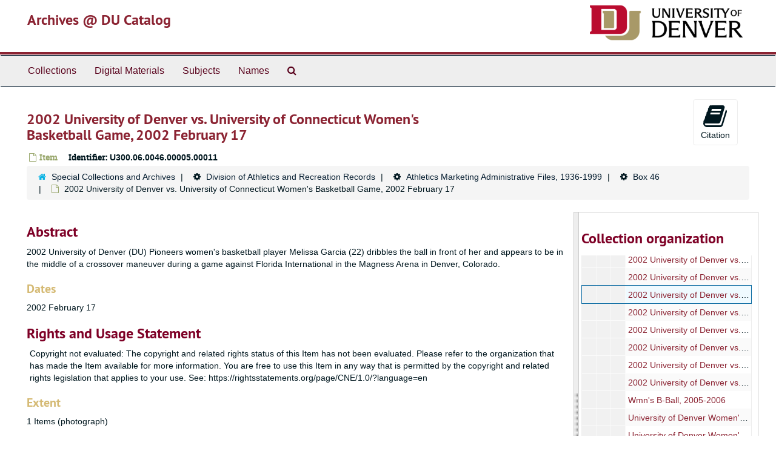

--- FILE ---
content_type: text/html;charset=utf-8
request_url: https://duarchives.coalliance.org/repositories/2/archival_objects/117407
body_size: 26440
content:
<!DOCTYPE html>
<html lang="en">
<head>
	<meta charset="utf-8"/>
	<meta http-equiv="X-UA-Compatible" content="IE=edge"/>
	<meta name="viewport" content="width=device-width, initial-scale=1">
	<link href="/favicon.ico" rel="shortcut icon" type="image/x-icon" />
	<title>2002 University of Denver vs. University of Connecticut Women&#39;s Basketball Game, 2002 February 17 | Archives @ DU Catalog</title>
	<meta name="csrf-param" content="authenticity_token" />
<meta name="csrf-token" content="rpQi8vkk8C-azf_o7_tK9KJbcAO_OLA4aOWtIpSbmFUBocClGK1oY0copwjb9ZQpY75Ug2aZLVUqNqVktYqOaQ" />

		<meta name="referrer" content="origin-when-cross-origin" />

	<script>
	 var APP_PATH = '/';
	</script>

	<link rel="stylesheet" media="all" href="/assets/application-a9909f6b91186d69a51ae28e231b8a11ccace76131ebb1f12bf30936f20d7ecb.css" />
	<script src="/assets/application-10c479352ab716b4eeac2a9edc118309dc5133cffff68285ca5df4373c98c637.js"></script>

	  <script type="application/ld+json">
    {
  "@context": "http://schema.org/",
  "@id": "https://duarchives.coalliance.org/repositories/2/archival_objects/117407",
  "@type": "ArchiveComponent",
  "name": "2002 University of Denver vs. University of Connecticut Women's Basketball Game, 2002 February 17",
  "isPartOf": "https://duarchives.coalliance.org/repositories/2/archival_objects/8469",
  "description": "2002 University of Denver (DU) Pioneers women's basketball player Melissa Garcia (22) dribbles the ball in front of her and appears to be in the middle of a crossover maneuver during a game against Florida International in the Magness Arena in Denver, Colorado.",
  "creator": [
    {
      "@id": "https://duarchives.coalliance.org/agents/corporate_entities/1531",
      "@type": "Organization",
      "name": "University of Denver. Division of Athletics and Recreation. Media Relations"
    },
    {
      "@id": "https://duarchives.coalliance.org/agents/corporate_entities/1522",
      "@type": "Organization",
      "name": "University of Denver. Department of Athletics and Recreation"
    }
  ],
  "dateCreated": [
    "2002 February 17"
  ],
  "materialExtent": [
    {
      "@type": "QuantitativeValue",
      "unitText": "Items",
      "value": "1"
    }
  ],
  "about": [
    {
      "@type": "Intangible",
      "@id": "http://id.loc.gov/authorities/subjects/sh85028338",
      "name": "College sports"
    },
    {
      "@type": "Intangible",
      "@id": "http://id.loc.gov/authorities/subjects/sh85009153",
      "name": "Athletics"
    },
    {
      "@type": "Intangible",
      "name": "Women's basketball"
    },
    {
      "@type": "Intangible",
      "@id": "http://id.loc.gov/authorities/subjects/sh85012111",
      "name": "Basketball"
    },
    {
      "@type": "Place",
      "@id": "http://id.loc.gov/authorities/names/n80125532",
      "name": "Colorado"
    },
    {
      "@type": "Place",
      "@id": "http://id.loc.gov/authorities/names/n79055157",
      "name": "Denver (Colo.)"
    },
    {
      "@type": "Intangible",
      "@id": "http://id.loc.gov/authorities/subjects/sh85028356",
      "name": "College students"
    },
    {
      "@type": "Intangible",
      "@id": "http://id.loc.gov/authorities/subjects/sh85009135",
      "name": "Athletes"
    },
    {
      "@type": "Intangible",
      "@id": "http://id.loc.gov/authorities/subjects/sh85012123",
      "name": "Basketball players"
    },
    {
      "@type": "Organization",
      "name": "University of Denver"
    },
    {
      "@type": "Organization",
      "name": "Florida International University"
    },
    {
      "@type": "Organization",
      "name": "Magness Arena (Denver, Colo.)"
    },
    {
      "@type": "Person",
      "name": "Garcia, Melissa"
    }
  ],
  "holdingArchive": {
    "@id": "https://duarchives.coalliance.org/repositories/2",
    "@type": "ArchiveOrganization",
    "name": "Special Collections and Archives",
    "address": {
      "@type": "PostalAddress",
      "streetAddress": [
        "2150 East Evans Avenue"
      ],
      "addressLocality": "Denver",
      "addressRegion": "CO",
      "postalCode": "80208"
    },
    "telephone": [
      "(303) 871-3428"
    ]
  }
}
  </script>


			<!-- Begin plugin layout -->
			<link rel="stylesheet" media="screen" href="/assets/stylesheets/local.css" />

<!-- Global site tag (gtag.js) - Google Analytics -->
<script async src="https://www.googletagmanager.com/gtag/js?id=UA-10614684-13"></script>
<script>
  window.dataLayer = window.dataLayer || [];
  function gtag(){dataLayer.push(arguments);}
  gtag('js', new Date());

  gtag('config', "UA-10614684-13");
</script>

			<!-- End plugin layout -->

<!-- HTML5 shim and Respond.js for IE8 support of HTML5 elements and media queries -->
<!-- WARNING: Respond.js doesn't work if you view the page via file:// -->
<!--[if lt IE 9]>
	<script src="https://oss.maxcdn.com/html5shiv/3.7.3/html5shiv.min.js"></script>
	<script src="https://oss.maxcdn.com/respond/1.4.2/respond.min.js"></script>
<![endif]-->
</head>

<body>
	<div class="skipnav">
  <a class="sr-only sr-only-focusable" href="#maincontent">Skip to main content</a>
</div>


	<div class="container-fluid no-pad">
		<section id="header">
  <div class="row">
    <div class="col-sm-9 h1">
      <a title="Return to the DU Special Collections home page" href="https://duarchives.coalliance.org"> Archives @ DU Catalog</a>
    </div>
    <div class="col-sm-3 hidden-xs"><img class="logo" src="https://duarchives.coalliance.org/assets/UniversityOfDenver-Signature.png" alt="University of Denver" /></div>
  </div>
</section>

		<section id="navigation">
  <nav class="navbar navbar-default" aria-label="top-level navigation">
    <div class="container-fluid navbar-header top-bar">
      <button type="button" class="navbar-toggle collapsed" data-toggle="collapse" data-target="#collapsemenu"
              aria-expanded="false">
        <span class="sr-only">Toggle Navigation</span>
        <span class="icon-bar"></span>
        <span class="icon-bar"></span>
        <span class="icon-bar"></span>
      </button>
      <div class="collapse navbar-collapse" id="collapsemenu">
        <ul class="nav nav navbar-nav">
            <li><a href="/repositories/resources">Collections</a></li>
            <li><a href="/objects?limit=digital_object">Digital Materials</a></li>
            <li><a href="/subjects">Subjects</a></li>
            <li><a href="/agents">Names</a></li>
            <li><a href="/search?reset=true" title="Search Special Collections and Archives">
                <span class="fa fa-search" aria-hidden="true"></span>
                <span class="sr-only">Search Special Collections and Archives</span>
              </a>
            </li>
        </ul>
      </div>
    </div>
  </nav>
</section>

	</div>

	<section id="content" class="container-fluid">
		<a name="maincontent" id="maincontent"></a>
		
		<a name="main" title="Main Content"></a>
<div id="main-content" class="row objects">
  <div class="row" id="info_row">
    <div class="information col-sm-7">
      

<h1>
    2002 University of Denver vs. University of Connecticut Women's Basketball Game, 2002 February 17
</h1>


<div class="badge-and-identifier">
  <div class="record-type-badge archival_object">
    <i class="fa fa-file-o"></i>&#160;Item 
  </div>
    <div class="identifier">
      <span class="id-label">Identifier:</span>&#160;<span class="component">U300.06.0046.00005.00011</span>
    </div>
</div>

    </div>
    <div class="page_actions col-sm-5 right">
    <div title="Page Actions" class="text-right">
 <ul class="list-inline">
      <li class="large-badge  align-center">
          <form id="cite_sub" action="/cite" accept-charset="UTF-8" method="post"><input name="utf8" type="hidden" value="&#x2713;" /><input type="hidden" name="authenticity_token" value="uh83TZ9DEn2MSw2-N8EbG88IxSOloKBwwl_kEAORDIa-EX-8kGZ1z289P83FxhUxqJ1nEiNQ8NF1AcouIfYVZg" />
  <input type="hidden" name="uri" id="uri" value="/repositories/2/archival_objects/117407" />
  <input type="hidden" name="cite" id="cite" value="U300.06.0046.00005.00011, 2002 University of Denver vs. University of Connecticut Women&#39;s Basketball Game, 2002 February 17. Division of Athletics and Recreation Records, U300. Special Collections and Archives.   https://duarchives.coalliance.org/repositories/2/archival_objects/117407  Accessed  January 07, 2026." />
  <button type="submit" class="btn page_action request  btn-default">
    <i class="fa fa-book fa-3x"></i><br/>
    Citation
  </button>
</form>
      </li>
      <li class="large-badge  align-center">
              <a id="staff-link" href="#" class="btn btn-default hide" target="_blank">
        <i class="fa fa-pencil fa-3x"></i>
        <br/>
        Staff Only
    </a>

      </li>
 </ul>
</div>

    </div>
  </div>

  <div class="clear">
    <nav aria-label="hierarchical navigation">
      <ul class="breadcrumb">
	<li>
	  <span class='record-type-badge repository' aria-hidden='true'>       <i class='fa fa-home'></i>     </span>
	    <a href='/repositories/2'>
		Special Collections and Archives
	    </a>
	</li>
	<li>
	  <span class='record-type-badge ' aria-hidden='true'>       <i class='fa fa-cog'></i>     </span>
	    <a href='/repositories/2/resources/803'>
		Division of Athletics and Recreation Records
	    </a>
	</li>
	<li>
	  <span class='record-type-badge ' aria-hidden='true'>       <i class='fa fa-cog'></i>     </span>
	    <a href='/repositories/2/archival_objects/1418'>
		Athletics Marketing Administrative Files, 1936-1999
	    </a>
	</li>
	<li>
	  <span class='record-type-badge ' aria-hidden='true'>       <i class='fa fa-cog'></i>     </span>
	    <a href='/repositories/2/archival_objects/8469'>
		Box 46
	    </a>
	</li>
	<li>
	  <span class='record-type-badge archival_object' aria-hidden='true'>       <i class='fa fa-file-o'></i>     </span>
	    2002 University of Denver vs. University of Connecticut Women's Basketball Game, 2002 February 17
	</li>
      </ul>
    </nav>
</div>



  <div class="row" id="notes_row">
   <div class="col-sm-9">
    


    <!-- Look for '_inherited' and '*_inherited' properties -->
<div class="upper-record-details">

    
    <div class="abstract single_note" >
     <h2>Abstract</h2>
       <div class="note-content">
         <p>2002 University of Denver (DU) Pioneers women's basketball player Melissa Garcia (22) dribbles the ball in front of her and appears to be in the middle of a crossover maneuver during a game against Florida International in the Magness Arena in Denver, Colorado.</p>
       </div>
     </div>


    <h3>Dates</h3>
    <ul class="dates-is-single-date">
        <li class="dates"> 
            2002 February 17 
        </li>
</ul>




  <!-- BEGIN local customization: display repository link above the fold -->
  <!-- END -->

        
    <div class="userestrict single_note" >
     <h2>Rights and Usage Statement</h2>
         <div class="subnote ">
           <span class="note-content">
             <p>Copyright not evaluated: The copyright and related rights status of this Item has not been evaluated. Please refer to the organization that has made the Item available for more information. You are free to use this Item in any way that is permitted by the copyright and related rights legislation that applies to your use. See: https://rightsstatements.org/page/CNE/1.0/?language=en</p>
           </span>
         </div>
     </div>


    <h3>Extent</h3>
      <p class="extent">
  1 Items (photograph)
</p>

    
    
    
    
    
    
    
    
    
    
    
</div>

    <div class="acc_holder clear" >
      <div class="panel-group" id="res_accordion">
	  <div class="panel panel-default">
    <div class="panel-heading">
      <h2 class="panel-title">
        <a class="accordion-toggle" data-toggle="collapse"  href="#add_desc" aria-expanded="true">
          Additional Description
        </a>
      </h2>
    </div>
    <div id="add_desc" class="panel-collapse collapse note_panel in">
      <div class="panel-body">
        	    <div class="note">
	      
    <div class="scopecontent single_note" >
     <h3>Scope and Contents</h3>
         <div class="subnote ">
           <span class="note-content">
               <span class="inherit">From the Collection:</span>
             <p>The bulk of the records in this collection have been generated by the Media Relations unit, which is an administrative unit within the University of Denver Division of Athletics and Recreation. These records include: media guides, game programs, team rosters, press releases, photographs, and related promotional materials.</p>
           </span>
         </div>
     </div>

	    </div>
	    <div class="note">
	      
    <div class="phystech single_note" >
     <h3>Physical Characteristics and Technical Requirements</h3>
         <div class="subnote ">
           <span class="note-content">
             <p>image/jpg 1152 x 1728 pixels   color</p>
           </span>
         </div>
     </div>

	    </div>
	    <div class="note">
	      
    <div class="odd single_note" >
     <h3>General</h3>
         <div class="subnote ">
           <span class="note-content">
             <p>born digital</p>
           </span>
         </div>
         <div class="subnote ">
           <span class="note-content">
             <p>Title supplied by archivist.</p>
           </span>
         </div>
     </div>

	    </div>

      </div>
    </div>
  </div>

	     <div class="panel panel-default">
    <div class="panel-heading">
      <h2 class="panel-title">
        <a class="accordion-toggle" data-toggle="collapse"  href="#subj_list" aria-expanded="true">
          Subjects
        </a>
      </h2>
    </div>
    <div id="subj_list" class="panel-collapse collapse note_panel in">
      <div class="panel-body">
          <ul class="present_list subjects_list">
     <li>
         <a href="/subjects/1125">
        Athletes
         </a>
     </li>
     <li>
         <a href="/subjects/1126">
        Athletics
         </a>
     </li>
     <li>
         <a href="/subjects/1123">
        Basketball
         </a>
     </li>
     <li>
         <a href="/subjects/1138">
        Basketball players
         </a>
     </li>
     <li>
         <a href="/subjects/1013">
        College sports
         </a>
     </li>
     <li>
         <a href="/subjects/1122">
        College students
         </a>
     </li>
     <li>
         <a href="/subjects/510">
        Colorado
         </a>
     </li>
     <li>
         <a href="/subjects/799">
        Denver (Colo.)
         </a>
     </li>
     <li>
         <a href="/agents/corporate_entities/796">
           Florida International University
         </a>
         
     </li>
     <li>
         <a href="/agents/people/6752">
           Garcia, Melissa
         </a>
         
     </li>
     <li>
         <a href="/agents/corporate_entities/1162">
           Magness Arena (Denver, Colo.)
         </a>
         
     </li>
     <li>
         <a href="/agents/corporate_entities/1506">
           University of Denver
         </a>
         
     </li>
     <li>
         <a href="/subjects/1170">
        Women&#39;s basketball
         </a>
     </li>
  </ul>

      </div>
    </div>
  </div>

	     <div class="panel panel-default">
    <div class="panel-heading">
      <h2 class="panel-title">
        <a class="accordion-toggle" data-toggle="collapse"  href="#agent_list" aria-expanded="true">
          Related Names
        </a>
      </h2>
    </div>
    <div id="agent_list" class="panel-collapse collapse note_panel in">
      <div class="panel-body">
        
  <h3>Creator</h3>
  <ul class="present_list agents_list">
      <li>
          <span class="inherit">From the Collection:</span>
        <a href="/agents/corporate_entities/1531">University of Denver. Division of Athletics and Recreation. Media Relations</a>
        (Organization)
      </li>
      <li>
          <span class="inherit">From the Collection:</span>
        <a href="/agents/corporate_entities/1522">University of Denver. Department of Athletics and Recreation</a>
        (Organization)
      </li>
  </ul>

      </div>
    </div>
  </div>

	      <div class="panel panel-default">
    <div class="panel-heading">
      <h2 class="panel-title">
        <a class="accordion-toggle" data-toggle="collapse"  href="#repo_deets" aria-expanded="true">
          Repository Details
        </a>
      </h2>
    </div>
    <div id="repo_deets" class="panel-collapse collapse note_panel in">
      <div class="panel-body">
        <h3>Repository Details</h3>
<p> Part of the Special Collections and Archives Repository</p>
<div class="website">
  <a href="http://library.du.edu">http://library.du.edu</a>
</div>



<div class='contact_info'>
  <strong>Contact:</strong> <br/>
  <span class="street">
    2150 East Evans Avenue
    <br />
  </span>

     <span class="city">Denver</span>
     <span class="region">CO</span>
     <span class="post_code">80208</span>

<br/>

   <span class="telephone">
       <i class="fa fa-phone" aria-hidden="true"></i> (303) 871-3428
   </span><br/>

<!-- YEE HAW -->
<span class="email"><i class="fa fa-envelope" aria-hidden="true"></i> <a href="mailto:archives@du.edu" title="Send email">archives@du.edu</a></span>
<br/>
</div>



      </div>
    </div>
  </div>

      </div>
        
        
        
        
        
        
        
        
        
        
        
    </div>
    <script type="text/javascript" >initialize_accordion(".note_panel", "Expand All" , "Collapse All");
    </script>

   </div>

    <div id="sidebar" class="sidebar sidebar-container col-sm-3 resizable-sidebar">
      <script src="/assets/largetree-09c31ba43b943d8f00687bdb3175ff5711ffab88f9c703129e26914c86bcc6c3.js"></script>
<script src="/assets/tree_renderer-4a950f560ccc1eb5e6eb74c02e2ad974b1325c53dcafcc117b543706b3d5bb24.js"></script>

<h2>Collection organization</h2>
<div class="infinite-tree-view largetree-container" id='tree-container'></div>

<script>

    var root_uri = '/repositories/2/resources/803';
    var should_link_to_record = true;

    var tree = new LargeTree(new TreeDataSource(root_uri + '/tree'),
        $('#tree-container'),
        root_uri,
        true,
        new SimpleRenderer(should_link_to_record),
        function() {
            var tree_id = TreeIds.uri_to_tree_id('/repositories/2/archival_objects/117407');
            tree.setCurrentNode(tree_id, function() {
                // scroll to selected node
                tree.elt.scrollTo('#'+tree_id, 0, {offset: -50});
            });
        },
        function(current_node, tree) {
          tree.expandNode(current_node);
        });
</script>

    </div>
  </div>
   <div class="modal fade" id="cite_modal" tabindex="-1" role="dialog" aria-modal="true" aria-labelledby="cite_modalLabel">
  <div class="modal-dialog">
    <div class="modal-content">
      <header class="modal-header">
        <button type="button" class="close" id="cite_modal_header_close" data-dismiss="modal" aria-label="Close">&times;</button>
        <h2 class="modal-title h3" id="cite_modalLabel">Citation</h2>
      </header>
      <div class="modal-body">
        <section class="panel panel-default mt15px">
  <header class="panel-heading">
    <h3 class="panel-title">Cite Item</h3>
  </header>
  <div class="panel-body flex align-items-center">
    <p id="item_citation" class="flex-grow-1 mr15px mb0">2002 University of Denver vs. University of Connecticut Women&#39;s Basketball Game, 2002 February 17, U300.06.0046.00005.00011. Division of Athletics and Recreation Records, U300. Special Collections and Archives.</p>
    <button type="button" id="copy_item_citation" class="btn btn-primary clip-btn" data-clipboard-target="#item_citation" aria-label="Copy item citation to clipboard">Copy to clipboard</button>
  </div>
</section>
<section class="panel panel-default">
  <header class="panel-heading">
    <h3 class="panel-title">Cite Item Description</h3>
  </header>
  <div class="panel-body flex align-items-center">
    <p id="item_description_citation" class="flex-grow-1 mr15px mb0">2002 University of Denver vs. University of Connecticut Women&#39;s Basketball Game, 2002 February 17, U300.06.0046.00005.00011. Division of Athletics and Recreation Records, U300. Special Collections and Archives.   https://duarchives.coalliance.org/repositories/2/archival_objects/117407  Accessed  January 07, 2026.</p>
    <button type="button" id="copy_item_description_citation" class="btn btn-primary clip-btn" data-clipboard-target="#item_description_citation" aria-label="Copy item description citation to clipboard">Copy to clipboard</button>
  </div>
</section>

      </div>
      <footer class="modal-footer">
        <button type="button" class="btn btn-default" id="cite_modal_footer_close" data-dismiss="modal" aria-label="Close">Close</button>
      </footer>
    </div>
  </div>
</div>

<script type ="text/javascript" >setupCite()</script>
  <div class="modal fade" id="request_modal" tabindex="-1" role="dialog" aria-modal="true" aria-labelledby="request_modalLabel">
  <div class="modal-dialog">
    <div class="modal-content">
      <header class="modal-header">
        <button type="button" class="close" id="request_modal_header_close" data-dismiss="modal" aria-label="Close">&times;</button>
        <h2 class="modal-title h3" id="request_modalLabel">Request</h2>
      </header>
      <div class="modal-body">
        <form id="request_form" action="/fill_request" accept-charset="UTF-8" method="post"><input name="utf8" type="hidden" value="&#x2713;" /><input type="hidden" name="authenticity_token" value="9B3Uwz8dIvv2kQ2IwFSu8ky34A-3R_1Db7KQuUWVIg4qU-ZzeyadoRk4NToVC16pYzC7uxKiZY7qxcB1L5FA6w" />
  

    <input type='hidden' name='request_uri' value='/repositories/2/archival_objects/117407' />

    <input type='hidden' name='title' value='2002 University of Denver vs. University of Connecticut Women&amp;#39;s Basketball Game, 2002 February 17' />

    <input type='hidden' name='resource_name' value='Division of Athletics and Recreation Records' />

    <input type='hidden' name='identifier' value='U300.06.0046.00005.00011' />

    <input type='hidden' name='cite' value='U300.06.0046.00005.00011, 2002 University of Denver vs. University of Connecticut Women&amp;#39;s Basketball Game, 2002 February 17. Division of Athletics and Recreation Records, U300. Special Collections and Archives.   https://duarchives.coalliance.org/repositories/2/archival_objects/117407  Accessed  January 07, 2026.' />
      <input type='hidden' name='hierarchy[]' value='Division of Athletics and Recreation Records' />
      <input type='hidden' name='hierarchy[]' value='Athletics Marketing Administrative Files, 1936-1999' />
      <input type='hidden' name='hierarchy[]' value='Box 46' />

    <input type='hidden' name='repo_name' value='Special Collections and Archives' />

    <input type='hidden' name='resource_id' value='U300' />

    <input type='hidden' name='repo_uri' value='/repositories/2' />

    <input type='hidden' name='repo_code' value='codu' />

    <input type='hidden' name='repo_email' value='archives@du.edu' />

  <div  id="request">
    <div class="form-group required ">
      <label class="sr-only" for="user_name">Your name required</label>
      <div class="input-group">
        <input type="text" name="user_name" id="user_name" placeholder="Your name" class="form-control" />
        <div class="input-group-addon">
          <span class="required aria-hidden">required</span>
        </div>
      </div>
    </div>
    <div class="form-group required ">
      <label class="sr-only" for="user_email">Your email address required</label>
      <div class="input-group">
        <input type="email" name="user_email" id="user_email" placeholder="Your email address" class="form-control" />
        <div class="input-group-addon">
          <span class="required aria-hidden">required</span>
        </div>
      </div>
    </div>
    <div class="form-group ">
      <label class="sr-only" for="date">When would you like to view the materials?</label>
      <input type="text" name="date" id="date" placeholder="When would you like to view the materials?" class="form-control" />
    </div>
    <div class="form-group ">
      <label class="sr-only" for="note">Please provide any additional details that may help us fulfill your request, e.g. &quot;I would like to know more about University Hall&#39;s history, and would like to view U201 Box 27.&quot;</label>
      <textarea name="note" id="note" rows="3" cols="25" placeholder="Please provide any additional details that may help us fulfill your request, e.g. &quot;I would like to know more about University Hall&#39;s history, and would like to view U201 Box 27.&quot;" class="form-control">
</textarea>
    </div>
    <div class="form-group honeypot">
      <span class="aria-hidden">
        <label for="comment">Comment</label>
        <input type="text" name="comment" id="comment" tabindex="-1" class="form-control" />
      </span>
    </div>
    <button type="submit" class="btn btn-primary action-btn noscript">Submit Request</button>
  </div>
</form>
      </div>
      <footer class="modal-footer">
        <button type="button" class="btn btn-default" id="request_modal_footer_close" data-dismiss="modal" aria-label="Close">Close</button>
          <button type="button" class="btn btn-primary action-btn"></button>
      </footer>
    </div>
  </div>
</div>

<script type ="text/javascript" >setupRequest("request_modal",  "Request")</script>

</div>

	</section>

	<script  type="text/javascript" >
		$(".upper-record-details .note-content").each(function(index, element){$(this).readmore(450)});
	</script>

	<div class="container-fluid panel-footer">
  <div class="row">
     <div class="col-md-12">
       <p class="footer-items"><a href="https://duarchstaff.coalliance.org">Staff Interface</a>
         | Visit <a href='http://archivesspace.org'>ArchivesSpace.org</a>
         | v3.3.1
          | <a id='aspaceFeedbackLink' href='https://archivesspace.org/contact' target='_blank'>Send Feedback or Report a Problem</a></p>
     </div>
  </div>
</div>


			<script>
				FRONTEND_URL = "https://duarchstaff.coalliance.org";
				RECORD_URI = "/repositories/2/archival_objects/117407";
				STAFF_LINK_MODE = "edit";
			</script>

</body>
</html>


--- FILE ---
content_type: application/javascript
request_url: https://duarchives.coalliance.org/assets/tree_renderer-4a950f560ccc1eb5e6eb74c02e2ad974b1325c53dcafcc117b543706b3d5bb24.js
body_size: 1967
content:
!function(t){function e(t){this.endpointMarkerTemplate=$('<div class="table-row end-marker" />'),this.should_link_to_record=t||!1,this.rootTemplate=$('<div class="table-row">   <div class="table-cell no-drag-handle"></div>  <div class="table-cell title"></div></div>'),this.nodeTemplate=$('<div class="table-row">   <div class="table-cell drag-handle"></div>  <div class="table-cell title"><span class="indentor"><button class="expandme" aria-expanded="false"><i class="expandme-icon glyphicon glyphicon-chevron-right" /></button></span> </div></div>')}e.prototype.endpoint_marker=function(){return this.endpointMarkerTemplate.clone(!0)},e.prototype.get_root_template=function(){return this.rootTemplate.clone(!1)},e.prototype.get_node_template=function(){return this.nodeTemplate.clone(!1)},e.prototype.add_root_columns=function(t,e){var o=t.find("a.record-title");this.should_link_to_record&&(e.slugged_url&&e.slugged_url.length>0?o.attr("href",e.slugged_url):o.attr("href",AS.app_prefix(e.uri))),o.html(e.parsed_title),"classification"==e.jsonmodel_type?o.prepend(e.identifier+". "):("resource"==e.jsonmodel_type,1)},e.prototype.add_node_columns=function(t,e){var o=t.find("a.record-title");if("classification_term"==e.jsonmodel_type)o.html(e.parsed_title),o.prepend(e.identifier+". ");else{var r=this.build_node_title(e);o.html(r),"archival_object"==e.jsonmodel_type,1}this.should_link_to_record&&(e.slugged_url&&e.slugged_url.length>0?o.attr("href",e.slugged_url):o.attr("href",AS.app_prefix(e.uri)))},e.prototype.build_node_title=function(t){var e=[];return t.parsed_title&&e.push(t.parsed_title),t.label&&e.push(t.label),t.dates&&t.dates.length>0&&t.dates.forEach(function(t){t.expression?"bulk"===t.type?e.push("bulk: "+t.expression):e.push(t.expression):t.begin&&t.end?"bulk"===t.type?e.push("bulk: "+t.begin+"-"+t.end):e.push(t.begin+"-"+t.end):t.begin&&("bulk"===t.type?e.push("bulk: "+t.begin):e.push(t.begin))}),e.join(", ")},t.SimpleRenderer=e}(window);